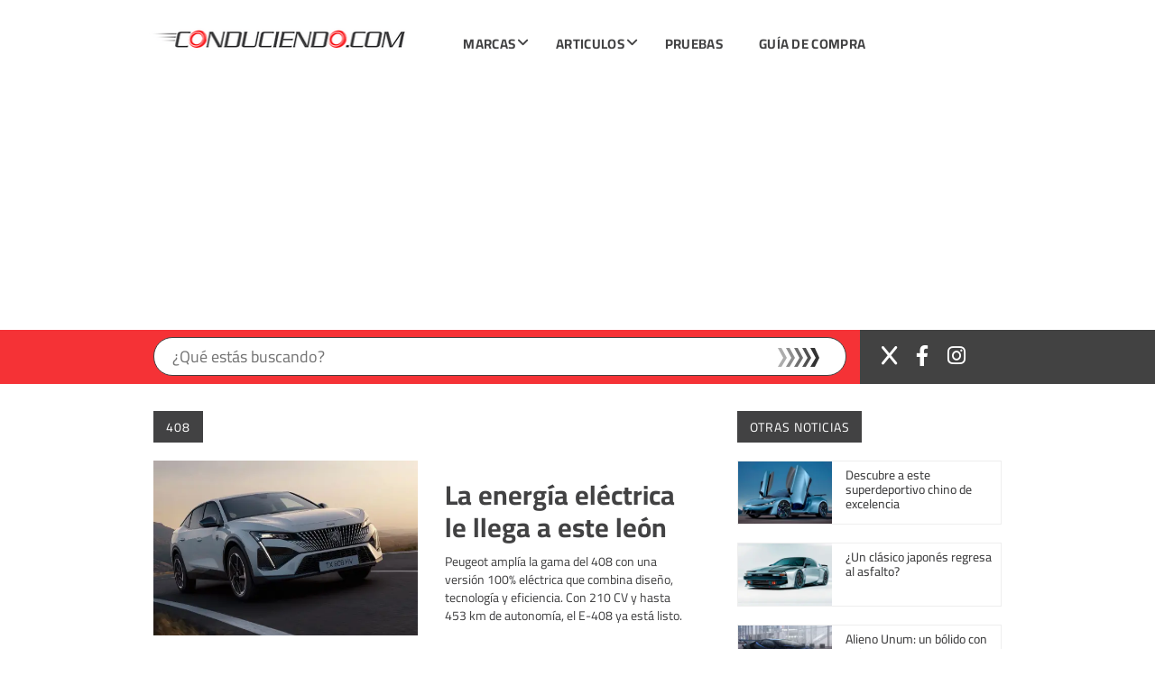

--- FILE ---
content_type: text/html; charset=utf-8
request_url: https://www.google.com/recaptcha/api2/aframe
body_size: 268
content:
<!DOCTYPE HTML><html><head><meta http-equiv="content-type" content="text/html; charset=UTF-8"></head><body><script nonce="_lOkDig3MyuHrRdTxxfphg">/** Anti-fraud and anti-abuse applications only. See google.com/recaptcha */ try{var clients={'sodar':'https://pagead2.googlesyndication.com/pagead/sodar?'};window.addEventListener("message",function(a){try{if(a.source===window.parent){var b=JSON.parse(a.data);var c=clients[b['id']];if(c){var d=document.createElement('img');d.src=c+b['params']+'&rc='+(localStorage.getItem("rc::a")?sessionStorage.getItem("rc::b"):"");window.document.body.appendChild(d);sessionStorage.setItem("rc::e",parseInt(sessionStorage.getItem("rc::e")||0)+1);localStorage.setItem("rc::h",'1764547156837');}}}catch(b){}});window.parent.postMessage("_grecaptcha_ready", "*");}catch(b){}</script></body></html>

--- FILE ---
content_type: text/css; charset=UTF-8
request_url: https://e9iwhqzsmh4.exactdn.com/wp-content/uploads/elementor/css/post-83244.css?ver=1755116032
body_size: 482
content:
.elementor-83244 .elementor-element.elementor-element-5d0acd88>.elementor-container>.elementor-column>.elementor-widget-wrap{align-content:center;align-items:center}.elementor-83244 .elementor-element.elementor-element-5d0acd88:not(.elementor-motion-effects-element-type-background),.elementor-83244 .elementor-element.elementor-element-5d0acd88>.elementor-motion-effects-container>.elementor-motion-effects-layer{background-color:#424242}.elementor-83244 .elementor-element.elementor-element-5d0acd88{transition:background 0.3s,border 0.3s,border-radius 0.3s,box-shadow 0.3s;z-index:500}.elementor-83244 .elementor-element.elementor-element-5d0acd88>.elementor-background-overlay{transition:background 0.3s,border-radius 0.3s,opacity 0.3s}.elementor-widget-heading .elementor-heading-title{font-family:var(--e-global-typography-primary-font-family),Sans-serif;font-weight:var(--e-global-typography-primary-font-weight);color:var(--e-global-color-primary)}.elementor-83244 .elementor-element.elementor-element-5c9f60e8{text-align:center}.elementor-83244 .elementor-element.elementor-element-5c9f60e8 .elementor-heading-title{font-size:15px;font-weight:200;color:#fff}.elementor-widget-button .elementor-button{background-color:var(--e-global-color-accent);font-family:var(--e-global-typography-accent-font-family),Sans-serif;font-weight:var(--e-global-typography-accent-font-weight)}.elementor-83244 .elementor-element.elementor-element-353ac006 .elementor-button{background-color:#fff;text-transform:uppercase;fill:#050606;color:#050606;border-radius:150px 150px 150px 150px;padding:10px 40px 10px 40px}.elementor-83244 .elementor-element.elementor-element-353ac006 .elementor-button:hover,.elementor-83244 .elementor-element.elementor-element-353ac006 .elementor-button:focus{background-color:#000;color:#fff}.elementor-83244 .elementor-element.elementor-element-353ac006 .elementor-button:hover svg,.elementor-83244 .elementor-element.elementor-element-353ac006 .elementor-button:focus svg{fill:#fff}#elementor-popup-modal-83244 .dialog-widget-content{animation-duration:1.2s;background-color:#fff;box-shadow:2px 8px 23px 3px rgb(0 0 0 / .2)}#elementor-popup-modal-83244 .dialog-message{width:100vw;height:auto}#elementor-popup-modal-83244{justify-content:center;align-items:flex-end}@media(max-width:767px){.elementor-83244 .elementor-element.elementor-element-5d0acd88{margin-top:0;margin-bottom:0;padding:0 0 0 0}.elementor-83244 .elementor-element.elementor-element-36c4c512{width:2%}.elementor-83244 .elementor-element.elementor-element-17405e71{width:100%}.elementor-83244 .elementor-element.elementor-element-5c9f60e8{text-align:center}.elementor-83244 .elementor-element.elementor-element-5c9f60e8 .elementor-heading-title{font-size:12px}.elementor-83244 .elementor-element.elementor-element-4cb2f545{width:100%}.elementor-83244 .elementor-element.elementor-element-353ac006>.elementor-widget-container{margin:0 0 0 0}.elementor-83244 .elementor-element.elementor-element-353ac006 .elementor-button{font-size:10px;line-height:1em;padding:5px 5px 5px 5px}}@media(min-width:768px){.elementor-83244 .elementor-element.elementor-element-36c4c512{width:10.877%}.elementor-83244 .elementor-element.elementor-element-17405e71{width:75.702%}.elementor-83244 .elementor-element.elementor-element-4cb2f545{width:13.417%}}@media(max-width:1024px) and (min-width:768px){.elementor-83244 .elementor-element.elementor-element-17405e71{width:69%}.elementor-83244 .elementor-element.elementor-element-4cb2f545{width:20%}}

--- FILE ---
content_type: application/javascript; charset=UTF-8
request_url: https://conduciendo.com/cdn-cgi/challenge-platform/h/b/scripts/jsd/13c98df4ef2d/main.js?
body_size: 4560
content:
window._cf_chl_opt={VnHPF6:'b'};~function(J3,Y,O,N,U,v,H,g){J3=R,function(d,h,JW,J2,T,G){for(JW={d:287,h:340,T:285,G:351,I:368,S:330,s:359,j:390,b:291,m:325,c:378,Z:363},J2=R,T=d();!![];)try{if(G=parseInt(J2(JW.d))/1*(parseInt(J2(JW.h))/2)+-parseInt(J2(JW.T))/3*(parseInt(J2(JW.G))/4)+parseInt(J2(JW.I))/5*(-parseInt(J2(JW.S))/6)+parseInt(J2(JW.s))/7*(parseInt(J2(JW.j))/8)+parseInt(J2(JW.b))/9*(-parseInt(J2(JW.m))/10)+parseInt(J2(JW.c))/11+parseInt(J2(JW.Z))/12,h===G)break;else T.push(T.shift())}catch(I){T.push(T.shift())}}(J,488818),Y=this||self,O=Y[J3(328)],N={},N[J3(346)]='o',N[J3(358)]='s',N[J3(360)]='u',N[J3(307)]='z',N[J3(348)]='n',N[J3(300)]='I',N[J3(389)]='b',U=N,Y[J3(375)]=function(h,T,G,I,Jt,JI,JG,J8,s,j,Z,C,V,z){if(Jt={d:303,h:329,T:309,G:303,I:385,S:336,s:308,j:385,b:336,m:337,c:338,Z:278,C:271,V:376},JI={d:322,h:278,T:277},JG={d:290,h:332,T:310,G:288},J8=J3,null===T||void 0===T)return I;for(s=y(T),h[J8(Jt.d)][J8(Jt.h)]&&(s=s[J8(Jt.T)](h[J8(Jt.G)][J8(Jt.h)](T))),s=h[J8(Jt.I)][J8(Jt.S)]&&h[J8(Jt.s)]?h[J8(Jt.j)][J8(Jt.b)](new h[(J8(Jt.s))](s)):function(A,J9,o){for(J9=J8,A[J9(JI.d)](),o=0;o<A[J9(JI.h)];A[o+1]===A[o]?A[J9(JI.T)](o+1,1):o+=1);return A}(s),j='nAsAaAb'.split('A'),j=j[J8(Jt.m)][J8(Jt.c)](j),Z=0;Z<s[J8(Jt.Z)];C=s[Z],V=E(h,T,C),j(V)?(z='s'===V&&!h[J8(Jt.C)](T[C]),J8(Jt.V)===G+C?S(G+C,V):z||S(G+C,T[C])):S(G+C,V),Z++);return I;function S(A,o,J7){J7=R,Object[J7(JG.d)][J7(JG.h)][J7(JG.T)](I,o)||(I[o]=[]),I[o][J7(JG.G)](A)}},v=J3(297)[J3(381)](';'),H=v[J3(337)][J3(338)](v),Y[J3(343)]=function(h,T,Js,JJ,G,I,S,s){for(Js={d:318,h:278,T:278,G:295,I:288,S:312},JJ=J3,G=Object[JJ(Js.d)](T),I=0;I<G[JJ(Js.h)];I++)if(S=G[I],'f'===S&&(S='N'),h[S]){for(s=0;s<T[G[I]][JJ(Js.T)];-1===h[S][JJ(Js.G)](T[G[I]][s])&&(H(T[G[I]][s])||h[S][JJ(Js.I)]('o.'+T[G[I]][s])),s++);}else h[S]=T[G[I]][JJ(Js.S)](function(j){return'o.'+j})},g=function(Jq,JL,Jl,JQ,Jo,Jp,h,T,G){return Jq={d:369,h:371},JL={d:361,h:288,T:361,G:273,I:361,S:311,s:288,j:311},Jl={d:278},JQ={d:353},Jo={d:278,h:311,T:290,G:332,I:310,S:332,s:310,j:353,b:288,m:288,c:361,Z:361,C:290,V:332,z:310,e:353,A:288,n:288,o:353,Q:288,l:288,L:273},Jp=J3,h=String[Jp(Jq.d)],T={'h':function(I,JA){return JA={d:316,h:311},null==I?'':T.g(I,6,function(S,JU){return JU=R,JU(JA.d)[JU(JA.h)](S)})},'g':function(I,S,s,Jk,j,Z,C,V,z,A,o,Q,L,D,M,K,J0,J1){if(Jk=Jp,null==I)return'';for(Z={},C={},V='',z=2,A=3,o=2,Q=[],L=0,D=0,M=0;M<I[Jk(Jo.d)];M+=1)if(K=I[Jk(Jo.h)](M),Object[Jk(Jo.T)][Jk(Jo.G)][Jk(Jo.I)](Z,K)||(Z[K]=A++,C[K]=!0),J0=V+K,Object[Jk(Jo.T)][Jk(Jo.G)][Jk(Jo.I)](Z,J0))V=J0;else{if(Object[Jk(Jo.T)][Jk(Jo.S)][Jk(Jo.s)](C,V)){if(256>V[Jk(Jo.j)](0)){for(j=0;j<o;L<<=1,S-1==D?(D=0,Q[Jk(Jo.b)](s(L)),L=0):D++,j++);for(J1=V[Jk(Jo.j)](0),j=0;8>j;L=J1&1|L<<1.72,S-1==D?(D=0,Q[Jk(Jo.m)](s(L)),L=0):D++,J1>>=1,j++);}else{for(J1=1,j=0;j<o;L=J1|L<<1,D==S-1?(D=0,Q[Jk(Jo.b)](s(L)),L=0):D++,J1=0,j++);for(J1=V[Jk(Jo.j)](0),j=0;16>j;L=L<<1|1.96&J1,S-1==D?(D=0,Q[Jk(Jo.b)](s(L)),L=0):D++,J1>>=1,j++);}z--,0==z&&(z=Math[Jk(Jo.c)](2,o),o++),delete C[V]}else for(J1=Z[V],j=0;j<o;L=J1&1|L<<1,S-1==D?(D=0,Q[Jk(Jo.b)](s(L)),L=0):D++,J1>>=1,j++);V=(z--,z==0&&(z=Math[Jk(Jo.Z)](2,o),o++),Z[J0]=A++,String(K))}if(V!==''){if(Object[Jk(Jo.C)][Jk(Jo.V)][Jk(Jo.z)](C,V)){if(256>V[Jk(Jo.e)](0)){for(j=0;j<o;L<<=1,S-1==D?(D=0,Q[Jk(Jo.A)](s(L)),L=0):D++,j++);for(J1=V[Jk(Jo.e)](0),j=0;8>j;L=1&J1|L<<1.57,D==S-1?(D=0,Q[Jk(Jo.A)](s(L)),L=0):D++,J1>>=1,j++);}else{for(J1=1,j=0;j<o;L=L<<1.56|J1,D==S-1?(D=0,Q[Jk(Jo.n)](s(L)),L=0):D++,J1=0,j++);for(J1=V[Jk(Jo.o)](0),j=0;16>j;L=J1&1|L<<1.01,D==S-1?(D=0,Q[Jk(Jo.n)](s(L)),L=0):D++,J1>>=1,j++);}z--,z==0&&(z=Math[Jk(Jo.Z)](2,o),o++),delete C[V]}else for(J1=Z[V],j=0;j<o;L=1.73&J1|L<<1,D==S-1?(D=0,Q[Jk(Jo.Q)](s(L)),L=0):D++,J1>>=1,j++);z--,z==0&&o++}for(J1=2,j=0;j<o;L=L<<1|J1&1,S-1==D?(D=0,Q[Jk(Jo.l)](s(L)),L=0):D++,J1>>=1,j++);for(;;)if(L<<=1,D==S-1){Q[Jk(Jo.m)](s(L));break}else D++;return Q[Jk(Jo.L)]('')},'j':function(I,JE){return JE=Jp,I==null?'':''==I?null:T.i(I[JE(Jl.d)],32768,function(S,Jy){return Jy=JE,I[Jy(JQ.d)](S)})},'i':function(I,S,s,Jv,j,Z,C,V,z,A,o,Q,L,D,M,K,J1,J0){for(Jv=Jp,j=[],Z=4,C=4,V=3,z=[],Q=s(0),L=S,D=1,A=0;3>A;j[A]=A,A+=1);for(M=0,K=Math[Jv(JL.d)](2,2),o=1;K!=o;J0=L&Q,L>>=1,L==0&&(L=S,Q=s(D++)),M|=(0<J0?1:0)*o,o<<=1);switch(M){case 0:for(M=0,K=Math[Jv(JL.d)](2,8),o=1;o!=K;J0=L&Q,L>>=1,0==L&&(L=S,Q=s(D++)),M|=(0<J0?1:0)*o,o<<=1);J1=h(M);break;case 1:for(M=0,K=Math[Jv(JL.d)](2,16),o=1;o!=K;J0=Q&L,L>>=1,L==0&&(L=S,Q=s(D++)),M|=(0<J0?1:0)*o,o<<=1);J1=h(M);break;case 2:return''}for(A=j[3]=J1,z[Jv(JL.h)](J1);;){if(D>I)return'';for(M=0,K=Math[Jv(JL.d)](2,V),o=1;o!=K;J0=Q&L,L>>=1,L==0&&(L=S,Q=s(D++)),M|=(0<J0?1:0)*o,o<<=1);switch(J1=M){case 0:for(M=0,K=Math[Jv(JL.d)](2,8),o=1;K!=o;J0=L&Q,L>>=1,0==L&&(L=S,Q=s(D++)),M|=(0<J0?1:0)*o,o<<=1);j[C++]=h(M),J1=C-1,Z--;break;case 1:for(M=0,K=Math[Jv(JL.T)](2,16),o=1;K!=o;J0=Q&L,L>>=1,L==0&&(L=S,Q=s(D++)),M|=(0<J0?1:0)*o,o<<=1);j[C++]=h(M),J1=C-1,Z--;break;case 2:return z[Jv(JL.G)]('')}if(Z==0&&(Z=Math[Jv(JL.I)](2,V),V++),j[J1])J1=j[J1];else if(J1===C)J1=A+A[Jv(JL.S)](0);else return null;z[Jv(JL.s)](J1),j[C++]=A+J1[Jv(JL.j)](0),Z--,A=J1,0==Z&&(Z=Math[Jv(JL.T)](2,V),V++)}}},G={},G[Jp(Jq.h)]=T.h,G}(),i();function B(T,G,JM,Jf,I,S,s){if(JM={d:299,h:370,T:364,G:356,I:373,S:272,s:302,j:284,b:379,m:380},Jf=J3,I=Jf(JM.d),!T[Jf(JM.h)])return;G===Jf(JM.T)?(S={},S[Jf(JM.G)]=I,S[Jf(JM.I)]=T.r,S[Jf(JM.S)]=Jf(JM.T),Y[Jf(JM.s)][Jf(JM.j)](S,'*')):(s={},s[Jf(JM.G)]=I,s[Jf(JM.I)]=T.r,s[Jf(JM.S)]=Jf(JM.b),s[Jf(JM.m)]=G,Y[Jf(JM.s)][Jf(JM.j)](s,'*'))}function P(G,I,Je,JN,S,s,j,b,m,c,Z,C){if(Je={d:304,h:379,T:366,G:350,I:289,S:341,s:281,j:317,b:344,m:339,c:276,Z:372,C:388,V:386,z:289,e:314,A:313,n:334,o:305,Q:289,l:292,L:296,a:282,D:342,M:383,K:356,J0:286,J1:274,JA:371},JN=J3,!F(.01))return![];s=(S={},S[JN(Je.d)]=G,S[JN(Je.h)]=I,S);try{j=Y[JN(Je.T)],b=JN(Je.G)+Y[JN(Je.I)][JN(Je.S)]+JN(Je.s)+j.r+JN(Je.j),m=new Y[(JN(Je.b))](),m[JN(Je.m)](JN(Je.c),b),m[JN(Je.Z)]=2500,m[JN(Je.C)]=function(){},c={},c[JN(Je.V)]=Y[JN(Je.z)][JN(Je.e)],c[JN(Je.A)]=Y[JN(Je.I)][JN(Je.n)],c[JN(Je.o)]=Y[JN(Je.Q)][JN(Je.l)],c[JN(Je.L)]=Y[JN(Je.Q)][JN(Je.a)],Z=c,C={},C[JN(Je.D)]=s,C[JN(Je.M)]=Z,C[JN(Je.K)]=JN(Je.J0),m[JN(Je.J1)](g[JN(Je.JA)](C))}catch(V){}}function f(Jm,Jd,d,h,T,G){return Jm={d:366,h:327,T:327,G:319},Jd=J3,d=Y[Jd(Jm.d)],h=3600,T=Math[Jd(Jm.h)](+atob(d.t)),G=Math[Jd(Jm.T)](Date[Jd(Jm.G)]()/1e3),G-T>h?![]:!![]}function J(JK){return JK='chlApiRumWidgetAgeMs,contentDocument,symbol,Set,concat,call,charAt,map,chlApiUrl,wfJU3,status,yZDn-Pz8bTeo$BJk56MFLX27Yjsx4pAK301gtVuwNU9HCQfaWlvhG+EiOqIdmSrRc,/invisible/jsd,keys,now,/jsd/oneshot/13c98df4ef2d/0.7839328130519605:1764545013:NNx5np9rWa12YYaVga0zIAuSD9DCf0T_6dArUbVRzpM/,http-code:,sort,random,DOMContentLoaded,3472060HxEFod,onreadystatechange,floor,document,getOwnPropertyNames,6NSgNOi,function,hasOwnProperty,loading,NUDr6,readyState,from,includes,bind,open,1211286LlXTCe,VnHPF6,errorInfoObject,Jxahl3,XMLHttpRequest,[native code],object,xhr-error,number,error on cf_chl_props,/cdn-cgi/challenge-platform/h/,8qiAINq,tabIndex,charCodeAt,toString,appendChild,source,addEventListener,string,7gmghLF,undefined,pow,style,5103300qizQYW,success,onload,__CF$cv$params,createElement,2166275nCwEnC,fromCharCode,api,njxTzkYw,timeout,sid,contentWindow,BAnB4,d.cookie,removeChild,947056ZlAHWt,error,detail,split,display: none,chctx,clientInformation,Array,chlApiSitekey,navigator,ontimeout,boolean,3241688nLZGHz,isNaN,event,join,send,body,POST,splice,length,getPrototypeOf,iframe,/b/ov1/0.7839328130519605:1764545013:NNx5np9rWa12YYaVga0zIAuSD9DCf0T_6dArUbVRzpM/,mAxV0,onerror,postMessage,379419cvFMMN,jsd,1voWGak,push,_cf_chl_opt,prototype,9PZzprj,BHcSU3,stringify,catch,indexOf,chlApiClientVersion,_cf_chl_opt;WVJdi2;tGfE6;eHFr4;rZpcH7;DMab5;uBWD2;TZOO6;NFIEc5;SBead5;rNss8;ssnu4;WlNXb1;QNPd6;BAnB4;Jxahl3;fLDZ5;fAvt5,isArray,cloudflare-invisible,bigint,Function,parent,Object,msg'.split(','),J=function(){return JK},J()}function y(d,JB,J6,h){for(JB={d:309,h:318,T:279},J6=J3,h=[];d!==null;h=h[J6(JB.d)](Object[J6(JB.h)](d)),d=Object[J6(JB.T)](d));return h}function R(x,d,h){return h=J(),R=function(T,Y,O){return T=T-271,O=h[T],O},R(x,d)}function i(JD,Ju,Ja,JH,d,h,T,G,I){if(JD={d:366,h:370,T:335,G:333,I:357,S:357,s:324,j:326,b:326},Ju={d:335,h:333,T:326},Ja={d:349},JH=J3,d=Y[JH(JD.d)],!d)return;if(!f())return;(h=![],T=d[JH(JD.h)]===!![],G=function(JX,S){if(JX=JH,!h){if(h=!![],!f())return;S=X(),W(S.r,function(s){B(d,s)}),S.e&&P(JX(Ja.d),S.e)}},O[JH(JD.T)]!==JH(JD.G))?G():Y[JH(JD.I)]?O[JH(JD.S)](JH(JD.s),G):(I=O[JH(JD.j)]||function(){},O[JH(JD.b)]=function(JF){JF=JH,I(),O[JF(Ju.d)]!==JF(Ju.h)&&(O[JF(Ju.T)]=I,G())})}function k(d,h,JP,J4){return JP={d:301,h:301,T:290,G:354,I:310,S:295,s:345},J4=J3,h instanceof d[J4(JP.d)]&&0<d[J4(JP.h)][J4(JP.T)][J4(JP.G)][J4(JP.I)](h)[J4(JP.S)](J4(JP.s))}function E(h,T,G,Ji,J5,I){J5=(Ji={d:294,h:385,T:298,G:331},J3);try{return T[G][J5(Ji.d)](function(){}),'p'}catch(S){}try{if(T[G]==null)return T[G]===void 0?'u':'x'}catch(s){return'i'}return h[J5(Ji.h)][J5(Ji.T)](T[G])?'a':T[G]===h[J5(Ji.h)]?'p5':!0===T[G]?'T':!1===T[G]?'F':(I=typeof T[G],J5(Ji.G)==I?k(h,T[G])?'N':'f':U[I]||'?')}function F(d,Jb,Jx){return Jb={d:323},Jx=J3,Math[Jx(Jb.d)]()<d}function X(Jj,JR,T,G,I,S,s){JR=(Jj={d:367,h:280,T:362,G:382,I:352,S:275,s:355,j:374,b:384,m:387,c:306,Z:275,C:377},J3);try{return T=O[JR(Jj.d)](JR(Jj.h)),T[JR(Jj.T)]=JR(Jj.G),T[JR(Jj.I)]='-1',O[JR(Jj.S)][JR(Jj.s)](T),G=T[JR(Jj.j)],I={},I=BAnB4(G,G,'',I),I=BAnB4(G,G[JR(Jj.b)]||G[JR(Jj.m)],'n.',I),I=BAnB4(G,T[JR(Jj.c)],'d.',I),O[JR(Jj.Z)][JR(Jj.C)](T),S={},S.r=I,S.e=null,S}catch(j){return s={},s.r={},s.e=j,s}}function W(d,h,JV,JC,JZ,Jc,Jh,T,G){JV={d:366,h:344,T:339,G:276,I:350,S:289,s:341,j:320,b:370,m:372,c:388,Z:365,C:283,V:274,z:371,e:293},JC={d:347},JZ={d:315,h:315,T:364,G:321,I:315},Jc={d:372},Jh=J3,T=Y[Jh(JV.d)],G=new Y[(Jh(JV.h))](),G[Jh(JV.T)](Jh(JV.G),Jh(JV.I)+Y[Jh(JV.S)][Jh(JV.s)]+Jh(JV.j)+T.r),T[Jh(JV.b)]&&(G[Jh(JV.m)]=5e3,G[Jh(JV.c)]=function(JT){JT=Jh,h(JT(Jc.d))}),G[Jh(JV.Z)]=function(JY){JY=Jh,G[JY(JZ.d)]>=200&&G[JY(JZ.h)]<300?h(JY(JZ.T)):h(JY(JZ.G)+G[JY(JZ.I)])},G[Jh(JV.C)]=function(JO){JO=Jh,h(JO(JC.d))},G[Jh(JV.V)](g[Jh(JV.z)](JSON[Jh(JV.e)](d)))}}()

--- FILE ---
content_type: application/javascript;charset=UTF-8
request_url: https://zcsub-cmpzourl.maillist-manage.com/ua/TrailEvent?category=update&action=view&trackingCode=ZCFORMVIEW&viewFrom=URL_ACTION&zx=12eb9286a&signupFormIx=3z64eeddb83544a2b0253ad2164a020468d0dbc250afafc588d5427c2b474488e5&zcvers=3.0&source=https%3A%2F%2Fconduciendo.com%2Ftag%2F408%2F
body_size: 805
content:
zcParamsCallback({orgIx:"3z2d73b763cd63c5c6da5d3fe9e4c5cc91c34472edd6643199b963ff4779aa89e4", actIx:"3z7123968928e375f8b949d0281223e3c03b283e32d452ce2cce5103b39f881126",custIx:"3z05b1ed0e1aa22fde3d6487b8211d24db83288f5412a6abaf21a62dae8e8b52a0"});
zcSFReferrerCallback({status:"200",encryptSFId:"3z64eeddb83544a2b0253ad2164a020468d0dbc250afafc588d5427c2b474488e5",zc_ref:"3z05b1ed0e1aa22fde3d6487b8211d24dbdbb437f9fcc22a2867d3fdeb13a24707",cntrIx:"3z64eeddb83544a2b0253ad2164a020468a01a812fbb5b77f76f041e90e8b54c07"});


--- FILE ---
content_type: text/javascript; charset=UTF-8
request_url: https://e9iwhqzsmh4.exactdn.com/wp-content/themes/conduciendo/js/form-comparar.js?ver=1
body_size: 2
content:
(function($){$('.marca').change(function(){var form=$(this).parents('.form-car');if($(this).val()==0){form.find('.modelo').html('<option value="0">-</option>');form.find('.modelo').prop('disabled','disabled');form.find('.version').html('<option value="0">-</option>');form.find('.version').prop('disabled','disabled')}else{$.ajax({url:fromfichas_vars.ajaxurl,type:'post',data:{action:'fromcomparar_modelos',marca:$(this).val()},success:function(resultado){form.find('.modelo').html(resultado);form.find('.modelo').prop('disabled',!1);form.find('.version').html('<option value="0">-</option>');form.find('.version').prop('disabled','disabled')}})}});$('.modelo').change(function(){var form=$(this).parents('.form-car');if($(this).val()==0){form.find('.version').html('<option value="0">-</option>');form.find('.version').prop('disabled','disabled')}else{$.ajax({url:fromfichas_vars.ajaxurl,type:'post',data:{action:'fromcomparar_versiones',modelo:$(this).val()},success:function(resultado){form.find('.version').html(resultado);form.find('.version').prop('disabled',!1)}})}})})(jQuery)